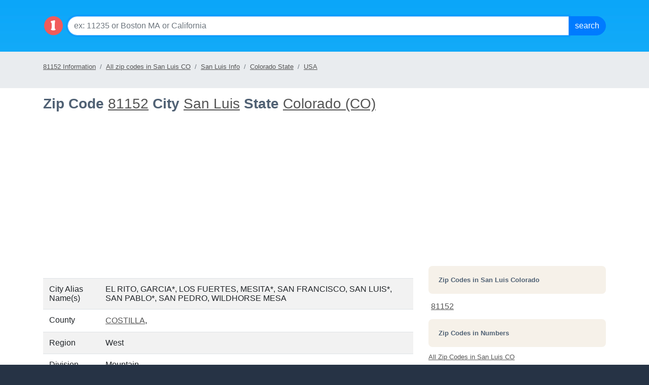

--- FILE ---
content_type: text/html; charset=utf-8
request_url: https://localistica.com/usa/co/san%20luis/81152/
body_size: 16310
content:


<!DOCTYPE HTML PUBLIC "-//W3C//DTD HTML 4.0 Transitional//EN">
<html>
<head>
    <title>
        Zip Code 81152 in San Luis Colorado State (CO) | Localistica.com</title>
    <meta name="keywords" content="San Luis, co, colorado ,population, esitmated population, census, growth, all zip codes, area codes, time zones, counties, metro areas, male ratio, female ratio, income by state, households, localistica.com"></meta>
    <meta name="description" content="Information for 81152, San Luis Colorado state - population, growth, income, time zone, area codes on localistica.com"></meta>
    
    <meta charset="utf-8">
    <meta http-equiv="X-UA-Compatible" content="IE=edge">
     <meta name="viewport" content="width=device-width, initial-scale=1, shrink-to-fit=no">
<!--    <link rel="stylesheet" href="https://maxcdn.bootstrapcdn.com/bootstrap/3.3.7/css/bootstrap.min.css" integrity="sha384-BVYiiSIFeK1dGmJRAkycuHAHRg32OmUcww7on3RYdg4Va+PmSTsz/K68vbdEjh4u" crossorigin="anonymous">-->
<link rel="stylesheet" href="https://cdn.jsdelivr.net/npm/bootstrap@4.6.2/dist/css/bootstrap.min.css" integrity="sha384-xOolHFLEh07PJGoPkLv1IbcEPTNtaed2xpHsD9ESMhqIYd0nLMwNLD69Npy4HI+N" crossorigin="anonymous">
    <!--[if lt IE 9]>
    <script src="https://oss.maxcdn.com/html5shiv/3.7.3/html5shiv.min.js"></script>
    <script src="https://oss.maxcdn.com/respond/1.4.2/respond.min.js"></script>
    <![endif]-->
    <script src="https://ajax.googleapis.com/ajax/libs/jquery/1.12.4/jquery.min.js"></script>
    <link rel="stylesheet" href="https://localistica.com//styles/home.css?ver=10262023v1"/>
    <link rel="shotrcut icon" type="image/ico" href="https://localistica.com/favicon.ico">

</head>
<body>
    <form name="frmAF" method="post" id="frmAF">
<div class="aspNetHidden">
<input type="hidden" name="__VIEWSTATE" id="__VIEWSTATE" value="f9krJa/mXIN4aOHsF5ioXkNBtg/z+wv7n46KV3yF2E2ULaDdVd6+wYdY/1dDgWXkr6Z5SvcGGlWkvZa9V5zJlbTHx8uWa5lWgisYUa8xmS42HjmhgK2sTiKfXHW9gw4vtsDoQhkdYFlGXLnUuTOQcNjpy8jZbjeG3pyUMyO5tbBKQrsQM919gZYUAW+E/Ud8LBWCX3P5kiOzErzjHKes8AFWxx9I1OMkgR81j0/mqRAo2/StpCBZn+VdGuLOOkA0rlsy7IubQ7XodAwOJ0XB6w/Xr4Kge8InJfauXMAxkg8UiIKlt+rCrD16LN2/vwaZ0790hebro0XpTHa7TqH4E7UH7oMISmBwCp5swz7KRN5JwQ59NZZFRfp5cfL1U0sw7j2NgXFktb8cpfFwxFb/tYK2ciE7tei7SWIm59XgyrFqGI4SWzG79ZBDx7GhP+bh6vBDNgpr/[base64]/WBQwX98i9nIIsvniGcHAanOnmKQyPusuZbM/QwNAWhmMyGUyBUvO6AurLoU0G0txrvOJA9o+gn3aHDYmKeiCLfebh+ZC/KfRMo68Eof4Xb3onBrL68dy0oO4XBJfAcb9ZkR+R1IhzEE4tFriJ63KEjaKbZX7A15XCOkK8IzjHZ5Qj/[base64]/CQSnZsYN5TNneWbZbjOSHQleFxt+/4NvfYzsV6FS6jyS9vlLM3N1jeq+oA06lfXerYe64jiSmIWdBf+G2xqU8MHDHka26T+7O2iHQ8P+AxXThy2kMP7t/AVsoh5MLhRr2RKQACLMbWaXN1CAIL033en7+KIqhD27fPxeEHMxb5rDXAGiucnzeH2mB7k5QFbtiI3TiJa4SWY4mC+Zzn/tF8a/iQisdnknrWoD9P634K6p+cvkZKJxgLtwsq9uQfMDqfnJDRNfD5fxjboo/F6E08td/TvKqIuZIdBXNFW9oSPVpWKYqvvWpMWtoSpy2YhFez5kYekqFzXVsp0XS2dFQM+hrl60h68WOBY8VFfb9p3EbtZTAEGVyKL1g7+vXcAngJ3klFdlbjRilUe/nWt5Mi4Sne4HwqwDIT0ckCAiIXCi/op0BC8P+1LuHBO0S5hr4G2SO62YKVhlewYUZZVr3fzedohk8pQiVyE8Y04xEM9LKytzM6KA7225F3QLOQPmzgcZltODvucrO9NLwkpqsJ2SVFvO8lT9uAAwhuR9A8VmJ9A8RHPnaT+m1n52CesrpwZ7Zjip/sfzQzNXyRVtMyy/oP5VNECA0e7oYGOD/FIhyLswYocjdf6Svqe+EVmlqSgpUyeLLDVhqaCYCmngphtf2+PE5XmlUyvyYNUCXFZjLENUs0Gr0WOJbNV+zSOGK6gK1YtFknPYz17ER5TlyjA6I1fIVOMijaO5pxeBWx0S1md4TJiipSuxnqkXI9KE/[base64]/XrOYncSmPUhNMrQHpYrWQl7UsQnTp6y5jUDMf0vgts1H1E+X4a7sKUUDAo4/4HUwwHrBBNLQ3E+RSZNCPHo8WMj7MOrx7WRdD959mIdxwyDo6eqE6Dta1o6AoYv4gf/oKAo+ceAfgBybbaGpA6igZ194dqpTjNdZshAn8reJUPF1Qm+dMHOJxo+G/VOzBCSVw+MYOf4sLFf/LcLOGCX/O9oHRy5fpcw7O0EbkEeDWwiV+KTJIcfXjEhXUJJaU/AqRWZ0QaAUfL/6spjVZbSGp/fv/GSnqFOYz6pdOQWW65zvKquFfsRZ4XsTOHP/splXm3DfTz2JCNpna2bbrXLESFO8L4zWg6WOxLsGgMPiffRrG5PGHUT4zgZWSJ0Pk8WdpoI33mRC/I2hx66zLg/TBKIxv1wKl5cZrY3qONGJDfSUasWGcQpAO2kS5uHMrJJCoYuhnF2bXYd1X7OGqLhQCJejfJ6Ly7/4fYoZM9KZgxjVC977uWyYsxuGVSGvipaS8CayIOnKeuAJXsBzVflrZ8U6uogftX1tuue5X0c5Srn/TkEIK1cUW7cCMRMLJVlrTccJtWj4ZCXG+EuOG1VIo+K3leqLtTWkMZhP0UYG66aTaHUGyCrRS8jqrQMVrtcxLvCGIuvZR2HkbW+gqyRHwWJbrFX6Cglo0u2MdXs2mtVnX/h1iz20WERsr6QIAaBRiuStgPcHwv+h/XMcyST7ETkTAdPKuzwW/1es/87AZx9my9+KlfYe+ahekcHDan7Ak532bdU2mBqRCoHqTfzRIjFL43q5si8LCH7OskdvTJUuND87L+HfZTvJcM8mQuOuh0hP/x8MpPd86p2M2kFj/SuP28/sY0w0e+DWEYXJijwj7o7IPxDHedXt7AW0z54Z91QSKq7cmD7RzSPqe1IxZT2/DTSBq1+h6PnP98a79XTkNxp3RoTRy62bnIFYDt5gLul8FM/wg8oiO8nOan0Cz3895woXVVXrmdeBQqi3Hd+hBBtqOezCGR1aaqVuIWLdbIJpY7IWSkgnEHNvPzYiL7XYLffmbysqK7soAIAeiKyRawfhlWuZsj20qM2BhenG8DoJUxymUk06XsTTEXoX9S7pGygHS9SoNW3ZdXXLRyeEMO0oId0V/NFj6BtuabXWgmypn726f5w3UOsdilealOn8zNaMtCa7S+XRaADU0rjbJSIVzJn7/e1q7vZDe1oWvmBBknYfUeS1IIICIHr+rK6B7269v6rkb0R89GsH96yayMUDOCRePDrlaxEow7yZs+h6HcehrZ/MxqTQ7vRlI+3FoIU49VcKBFScxCIGhwBcItJ3v/fpECZt8WvZH/[base64]/JEuL+JR8G0NdXBA+bqv7YHUpSyHQkr3c6BWC4pPB/Ufu4rXckpzC7qF2T29cR+lohgo1/AzTj1ge+20YUXWg1k7FqxBbQiXzuNT0gcNvg9+hAbOkwOjqpGSIwk3oTeAo/+F6LoQflh1O9Fx1WvJMWX77Q1ATMsoz/[base64]/uUbSIH07FguZX9Akk/+Afih2v0gXff5hWHQG3l8HtV4VayJhz9AjiQiLF/AxwzIa+lOiszgW6m50eCeUdiNxAfpgNFrjqX1OCuFaDUTIpM+VM562wZz0+YWPReUErgGc3AbylAM4sxakSpRqs51wY7jCXiQL8zQF9LZ2+fBuk00qOr7UfTmQzX+N6658NHuj+Di0Sl3gqLpqb6EBMyNXFlaGCsnkN321wcZ0AFkQ/1RKJjJSKUi9A3fbmi6P1/qLsJP3aHFoA3VnA7cvMrRBuiumAfanHIOdEFO5Ngb97WoWO2Fqf7cHCTKQIhOizBmw13K0JaMUVsi04bAqxQRXGlkrzmY6aRKX8h8ld8ty+XN4ZrAgIPeACCMSCPK3mP27h3MV3EPa+dVcbaiEpsI2QXQPU7Pc/QHM3UYUMT3Fcsvwv3EPHviYFolRXHyoBSP3EpzhrwCEbLTRd/bVvPJd4q78SN6tupITh6gTSYlIc1qlysyH+YD+AJKV+xU4kj7lXitzcvw/L92kJy5BenonP4TBdgKgfnVrwIyJ8puMI0nmCF6rpmE0/O+F8R3gAlTf03ZRoJMWxRsg1QerSIAqZ5dJboRjSHUvL3T2XszBmH7Qyis8aInafNVegOQARkKKNoOlZz/YUax7vo3xV0Ob1G1RG+zxU4NORIIptO22/uipOXVJjd6GwvTMuMM4gMNUlsPd83GeFReYg+yZLi3rKmN15qSL41HQYNtRnGXmsWYJctuX4bdCIWFxZndlV16+/nRiJcb32YOOGU2PYWVB15j8AhaUDFStk2YFJC1Pt49P2jToZjGOnQ/D7K0WgKdHCJG4gFPVuh0MUHsFCQ7uA++feQ7/Ci20mD0CfDWXFikwZ+RBJgXyn/3wStP6e/flUdJ6iQXQW3hWeAd0i+/[base64]/8+/5E+qm8Jw2ENJI9EXRSG9IV+3X0h0743bIQpUX3cVGSaZFZfIlgUF+j277aZjdtzg7b3YsFLsJZ8DJx8eSq+NT748NsaIcMNDR6E4ouYyyH4r6WsWRIFT0GyoesDo5rs5+0AtMukvf8TbP3m+fiW0aC/iaACdDcBV9EVAZ7U9v+eNtX6sVuaUrIiTBZ8ecG3Ub1/QRwBac1x4kOuo5w0wr4Dl6cm4jjT6I1LhTr4A1SM/lc9MkZx5OxENzcZTe22+3oUs7//VnqpoAM4M8UmMaKXY9JGd03PcDAjO1ha310X7eOsgF+qu1o8RjMRohgbmfaN7e5sC8grWVPo6AOCLzAdeQPJkJKanhJ6cQ/HTrwu5vOPTBRjG7O3Te0QzENine6rrDDCCLOU+zKTPUYyDl0btCMK+ThVjMF8FG+Z7M49Ph+HS1Ar5T/Xh6fqalHB5WaIUWDdvZ7kJi3Y0Kw0JBxscqq5GTdn1XF1RKjcY1VkgQ3rqJwPiTgP13co3Hzb6NBvRG/XxFSwvCaiMGLb9oNIAJIadR3/VsRMIORuxdoULQyl1nMmD87PV6DDbt6mt4mSCM4sO/61eMYKAwpAGhOglCiEgagDRQ6/[base64]/QzMJ/xbksHjijE6HrNG4tgvhyhBx5a7YEkYxirQQjucHf74/gmhnk9SWzqg/l3G5Rnl4Nmx9qyvOn87a6cO/mJHmT01c4D8s8V+ZuUaR4eRWllOii/Tor05KrlPadiCcx1nCB3dK67kEEmgcKIqmHGLGkd7v9avu0P4aBxmtOJ1rXjKEMsVZ1PuFmOlalI9aQKljgmjYduCFJQqnafedzqNLLBZxCUCTL4tnrGjst9l/1hS0N7TrxGVqbkMcvYAGwZWMBUUYoqa+atrKbgDXOvPycv/[base64]/MtPaCDa2occo42xmby7P/IN1X4V3kE8rcXT27/nbGB9CJx3JAaiCnCefCQ2g7AEZlmeNk44hhxTqY8HCn5DMlSwAhY55H5zEUA9h+xus2vTrYzvu98/spG4vbrq1ZjRe9ufcvz9AaGtIj25zJdHaDLxNYT/wMZxo7+aBFAhHH+KM92fJ2mDO04Me7QO36On1BpCZKOPuOQkRyHNvPFMisYksMcG6pAZAUniCbqCSqYyVsdjP2Y3PsENPbzUf5tesK6tlq/v/KxriUftQNLO5NPDGjZjCXVzEJI+VS/WWXNQy2UqRLkjOks6rGicTU1O5YveS4U/Ac65PgWzHN8OdkmdiDFy3dWKqBnn+A6Q4pgd0yClENoSJ0ULOdJ8GM9ver1WaM5fHqM7vCtEQfPAGJ1DC2Xv1AnZFOsbioUV+qHcm5WaaeUGGppxzp5dzsB6imMVR1QdYpP3CqzHYYmat3B6Lt4mk3WeEJXII9KCF+2d3LP0jDhdCZr+W/tmP1KVncYKg/01dYvI8jKpGNsots1TVICc4VC8fyjtsiiEsG3ZEY8GF5UeV2LdepZyMeJZ5NdBTQiwgvZXuMNtk1wagjaHLSCqN5iFT/fUeXCHGMC8Qh+TtYxmK5W0FG8tv8gLQpPzJ/ClapRb5seeeIrLBU91Fvo4CErm/6W3wVJLsSXAUDB11/9KYaQc/1KjlFCofHS8jJWDjAQBnIbJDbvDnRy8smJOC/2EvwjiiMogbFaygg5brQM8t7L1NR2qH3kTOFmzRaWGyjCBmSSVLLe29zBnTKDk0bjc56CAA3m1XCwScp/VEAODZdKRocfVVAGSy5nUvcuKIPOgm5VXrYmMFud+8eVBhaYWLaAUV80gw/Eag9zIqo4mrmLxhJYxq67a3JQy1RRM4R+dqol5Xsj0pLjk3BAWg+cbmLh/baQ5YIflW69Yn94l9YxYYFnFzA1U/FpaOxSCB2ZSVemgAEW58TiqmoDFuD9T0Q90dxvzZE3PPjeRKufitoIlkUr6BFb0TqHPDlqUXXOwvKoaE8BuJDKNvCbzBz4o2wRa+532DXllAY34MRH1StBoRPcYCTnY8CshHWUXnyQsf9eV/uPU7JkAGB/lgiSlBJ5UH89L2W04ZyY879dJIxSsciUCrJoxt/7mnsMj1b8fwggmvYQs16yPulqObST4IEn+Kt2RR8hNmZOt4dwCsPeamDyTpzVM3fW8Mll3pZiwBz5AAK97GOYph2xTZ5ZMuLg2t/Lpkw2X0MfexRTI43X9clPWykgd8tPSy76KYUMH/7YyESUBT/fedNJLCVBu+vqtxg0WYQ1rqi4WgV7qG9Y6yw+Wqv8ku4niI8+5M2Kh7X2q5O2SMk1gox/xtiIzKLS1MTpA9uGxp/OGiGCKxWKcDzESoJD+G7NAX6cymuLN4LxbqSSvIWlqwjk5GCDrx68nm1PXsDs+VMU29eQDUFoHvXkJ08fWJn8pFnAIWekm3BfhqFKiJwAWKQpa+IlJEzq8g/MxkM9SBH654O/5a29tZcd1tHDrcBPBzVJgntJ0QrHXAVge8EIiF/vPcU3cHXFWnXHREZ5L1+jI2AcG/IKwkanuk5HvFaNHZ4ds92cgNou4fYzSVbFHm2pKFUQwzbhsEuTdoyDXOF2884QgeWTmi/e+ujfubhG45+Q9WpEt59AlKlMZITwM0Q6h+8Cb3Wk36cxOv+MfhvHIX1Xt4HpFQocOzEmYbR4IvY19hpCtDfiCNqiOlw70lgyxVzum5gk0G0iPgXUg34siuhQZ2VHgpGEbN8yQWC4egspxQ8nHhuPVQ7NLhcBv7N3iR/SfDDOo+Gz8v+2VoVvXTmEHVhw4EjkSPc+2ld+n2I3trpTm224UhOFZ9vglFr5lfieErnzhvE0DYLQmV2J7+Jmh70Eh/zmeOE8khEjubZQ4qekgUaLSDuEXW7l6C0tU5PDyg1zXGLJB+ZIDaFJr0qedhEI3+rh5J9kycpFVutHefXTWfjYo6Dc6nen4PICq5IXT3/bSmk9MVRLLUwKGcHffPr3Dfekkd2tTMnsFxiXxh7LSiOuh5FW6iF3L36HpNvH5e8GMT6cMsswg5P/ljfrhgHatf9GFFX1T4Bjas6T03tC2WbO7G0LJVTnc3TlYjQzlX9YemsRhrYoKbjG7Gj0rgYGGJi+XpEo2IT8B0UI7Hw65FuQFRaXsUl3qc9UQhSo=" />
</div>

<div class="aspNetHidden">

	<input type="hidden" name="__VIEWSTATEGENERATOR" id="__VIEWSTATEGENERATOR" value="3C220F69" />
	<input type="hidden" name="__EVENTVALIDATION" id="__EVENTVALIDATION" value="DWMwpZvT24X9yqYB/n4Izpp6MWmRVKW2Hk/UWJCrenItlij8VCJhZI2L/3pMOLEs5nqbzly6bQvkclmozMH+Dn5LK15Wc9akfOLeC/1nMHp8Fj9SzNUlrhAj/Tx+RmoJvPyQ0Lm99wmcbTJoHO9k3A==" />
</div>
        
<script type="text/javascript">
function SubmitForm(event, btnSubmitID){
		if (event.keyCode == 13){		
			document.getElementById(btnSubmitID).focus();
		}
}
</script>
<div class="p-3" style="background: transparent url(/images/l-top-nav.png);background-position: top;" role="navigation">
    <div class="container">
          <div class="d-flex">
              <a rel="home" href="/" ><img src="https://localistica.com/images/localistica-cirlce-logo.png" style="height:40px;width:40px;margin-top:15px" class="mr-2" alt="Local Data by Zip Codes, Cities, Counties, Metro Areas and States"/></a>
                    
          <div class="input-group mb-3 mt-3">
                    <input name="ctl02$txtSearch" type="text" id="ctl02_txtSearch" class="form-control form1-control-lg" placeholder="ex: 11235 or Boston MA or California" onkeydown="SubmitForm(event, &#39;ctl02_cmdSearch&#39;)" />
                    <div class="input-group-append">
                        <input type="submit" name="ctl02$cmdSearch" value="Search" id="ctl02_cmdSearch" class="btn btn-primary bt1n-lg" />
                    </div>
                </div>
        </div>
        </div>
</div>
  	  



        <span id="ctl12_lblLocale_Header"></span>
<div class="container-float bg-breadcrumb mb-1 pb-1 pt-2">
    <div class="container">
        <ol class="breadcrumb pl-0 ml-0">
            <li class="breadcrumb-item active"><a href="https://localistica.com/usa/co/san luis/81152/" title="81152 Information">81152 Information</a></li>
<li  class="breadcrumb-item"><a href="https://localistica.com/usa/co/san luis/zipcodes/all-zipcodes/" title="All zip codes in San Luis CO">All zip codes in San Luis CO</a></li>
<li  class="breadcrumb-item"><a href="https://localistica.com/usa/co/san luis/" title="San Luis Info">San Luis Info</a></li>
<li  class="breadcrumb-item"><a href="https://localistica.com/usa/co/" title="Colorado State">Colorado State</a></li>
<li  class="breadcrumb-item"><a href="https://localistica.com/usa/" title="USA">USA</a></li>

        </ol>
    </div>
</div>
 <script   src="https://www.showmelocal.net/ads/serve.aspx?key=localistica&t=search&cnt=1&ctr=sml-ad" async></script>
<div id="sml-ad"></div>

        <div class="container">

            <div class="row">

                <div class="col-md-8">

                    
 
            <h1>Zip Code <a id="ctl09_hlZipCode" href="https://localistica.com/usa/co/san%20luis/81152/">81152</a>
			City
		 
			<a id="ctl09_hlCity" href="https://localistica.com/usa/co/san%20luis/">San Luis</a>

        
		
			State
			<a id="ctl09_hlState" href="https://localistica.com/usa/co/">Colorado (CO)</a>
		    </h1>
 
    
<div class="text-center">                 
 <script async src="//pagead2.googlesyndication.com/pagead/js/adsbygoogle.js"></script>
<!-- localistica_left_side_under_jumbo_responsive -->
<ins class="adsbygoogle"
     style="display:block"
     data-ad-client="ca-pub-2177771823661201"
     data-ad-slot="5432991108"
     data-ad-format="auto"></ins>
<script>
(adsbygoogle = window.adsbygoogle || []).push({});
</script>
    <br /><br />
    </div>
<table class="table  table-striped">	 
	<tr id="ctl09_trCityAlias">
	<td>
			City Alias Name(s)
		</td>
	<td class="section_head_number"> 
			<span id="ctl09_lblCityAliases">EL RITO, GARCIA*, LOS FUERTES, MESITA*, SAN FRANCISCO, SAN LUIS*, SAN PABLO*, SAN PEDRO, WILDHORSE MESA</span>
			
		</td>
</tr>

	
	<tr>
		<td>
			County
		</td>
		<td class="section_head_number"> 
			<span id="ctl09_lblCounty"><a href="https://localistica.com/usa/co/county/costilla/">COSTILLA</a>,</span>
		</td>					
	</tr>
	
	
	<tr>
		<td>
			Region
		</td>
		<td class="section_head_number"> 
			<span id="ctl09_lblRegion">West</span>
		</td>					
	</tr>
	<tr>
		<td>
			Division
		</td>
		<td class="section_head_number"> 
			<span id="ctl09_lblDivision">Mountain</span>
		</td>					
	</tr>
	
	<tr>
		<td>
			Geo Coordinates
		</td>
		<td class="section_head_number"> 
			<span id="ctl09_lblGeoCoordinates">37.098644, -105.580418</span>
		</td>					
	</tr>
	
	<tr>
		<td colspan="2"><small>*USPS accepts this alias for mailing purposes</small></td>
	</tr>
</table>
 

                    <h2>Population</h2>
                    
                    
<div class="jumbotron red text-light"> 	
        <h2 class="text-white"><span id="ctl03_lblPopulation">548</span>	
	    <span id="ctl03_arrow" aria-hidden="true" class="glyphicon glyphicon-arrow-down"></span> </h2>	
		Census 2010: <strong class="text-white">1,434</strong> <br/>Estimated: <strong class="text-white">548</strong> <br/>Growth: <strong class="text-white">-161.68%</strong>	
</div>
<div class="chart text-center">
            <img src="http://chart.apis.google.com/chart?chs=500x300&chd=t:37.54,0.95,42.62,0.19,0.00,3.01,15.68&cht=p&chl=White 37.54%|Black 0.95%|Hispanic 42.62|Asian 0.19%|Hawaiian 0.00%|Indian 3.01%|Other 15.68%&chco=0000FF">
</div>        
<table class="table table-striped">
    <tr>
		<td>Hispanic</td>		
		<td Class="section_head_number">1,117</td>
		<td Class="section_head_number">42.62%</td>		
	</tr>
	<tr>
		<td>White</td>		
		<td Class="section_head_number">984</td>
		<td Class="section_head_number">37.54%</td>		
	</tr>
    <tr>
		<td>Other</td>		
		<td Class="section_head_number">411</td>
		<td Class="section_head_number">15.68%</td>		
	</tr>
    <tr>
		<td>Indian</td>		
		<td Class="section_head_number">79</td>
		<td Class="section_head_number">3.01%</td>		
	</tr>
    <tr>
		<td>Black</td>		
		<td Class="section_head_number">25</td>
		<td Class="section_head_number">0.95%</td>		
	</tr>
    <tr>
		<td>Asian</td>		
		<td Class="section_head_number">5</td>
		<td Class="section_head_number">0.19%</td>		
	</tr>
    <tr>
		<td>Hawaiian</td>		
		<td Class="section_head_number"></td>
		<td Class="section_head_number">0.00%</td>		
	</tr>
        
</table>


                    <br />
                    <div class="text-center">
                        <script async src="//pagead2.googlesyndication.com/pagead/js/adsbygoogle.js"></script>
                        <ins class="adsbygoogle"
                            style="display: block"
                            data-ad-format="autorelaxed"
                            data-ad-client="ca-pub-2177771823661201"
                            data-ad-slot="3956257903"></ins>
                        <script>
                            (adsbygoogle = window.adsbygoogle || []).push({});
                        </script>
                        <br />
                        <br />
                    </div>
                    <h2>Gender and Age</h2>
                    
<div class="chart  text-center">
            <img src="http://chart.apis.google.com/chart?chs=500x300&chd=t:47.49,52.51&cht=p&chl=Females 47.49%|Males 52.51%">
  </div>
        
<table  class="table table-striped">
	<tr>
		<td>Females</td>		
		<td Class="section_head_number"><span id="ctl04_lblFemaleNumber">681</span></td>
		<td Class="section_head_number"><span id="ctl04_lblFemalePercentage">47.49</span>%</td>		
	</tr>
		<tr>
		<td>Males</td>		
		<td Class="section_head_number"><span id="ctl04_lblMaleNumber">753</span></td>
		<td Class="section_head_number"><span id="ctl04_lblMalePercentage">52.51</span>%</td>		
	</tr>	
</table>
        
                    <br />
                    
<table class="table table-striped">
	<tr>
		<td>Median age</td>
		<td class="section_head_number">
			<span id="ctl05_lblMedianAge">48.90</span>
		</td>
	</tr>
	<tr>	
		<td>
			Median age for females
		</td>
		<td class="section_head_number">
			<span id="ctl05_lblMedianAgeF">50.90</span>			
		</td>
	</tr>
	<tr>	
		<td>
			Median age for males
		</td>
		<td class="section_head_number">
			<span id="ctl05_lblMedianAgeM">47.70</span>						
		</td>
	</tr>
	
</table>

	


                    <br />
                    <h2>Households</h2>
                    
<table class="table table-striped">
	<tr>		
		<td>Total households</td>		
		<td>
			<span id="ctl06_lblHouseHoldsPerZipCode" class="section_head_number">664</span>
		</td>
	</tr>
	<tr>
		<td>
			Persons per household
		</td>
		<td>
			<span id="ctl06_lblPersonsPerHousehold" class="section_head_number">2.16</span>
		</td>
		
	</tr>
		<tr>
		<td>
			Income per household
		</td>
		<td>
			<span id="ctl06_lblIncomePerHousehold" class="section_head_number">$16,792.00</span>
		</td>
		
	</tr>
 </table>

                    <h2>Time</h2>
                    <div id="ctl08_divClock">
   
    
 </div>
	 <table class="table table-striped">
	<tr>
		<td>Time zone(s)</td>
		<td class="section_head_number"><span id="ctl08_lblTimeZone">Mountain Standard Time. GMT-7</span></td>
	</tr>		
	<tr>
		<td>Day light saving</td>
		<td class="section_head_number"><span id="ctl08_lblDayLightSaving">Yes</span></td>
	</tr>

</table>
	 
	 

 


                    <h2>Area Codes</h2>
                    
<div class="section"><span id="ctl07_lblAreaCodes" class="section_head_number">719</span></div>


                </div>
                <div class="col-md-4">
                    <br />
                    

<script async src="//pagead2.googlesyndication.com/pagead/js/adsbygoogle.js"></script>
<!-- localistica_new_side_top_responsive -->
<ins class="adsbygoogle"
     style="display:block"
     data-ad-client="ca-pub-2177771823661201"
     data-ad-slot="2479524701"
     data-ad-format="auto"></ins>
<script>
(adsbygoogle = window.adsbygoogle || []).push({});
</script><br/><br/>

<div id="ctl10_divZips">
<h3>Zip Codes in <span id="ctl10_lblLocation">San Luis Colorado</span></h3>
<table id="ctl10_ctl00_dlZipCodes" cellspacing="2" cellpadding="5" style="width:100%;">
	<tr>
		<td>
		<a href="https://localistica.com/usa/co/san luis/81152/">81152</a>
	</td><td></td><td></td><td></td><td></td>
	</tr>
</table>			     
</div>
<div id="ctl10_divZipStats">
<h3>Zip Codes in Numbers</h3>

<ul class="list-unstyled">
<li><a id="ctl10_ctl01_hlSortByzip" href="https://localistica.com/usa/co/san%20luis/zipcodes/all-zipcodes/">All Zip Codes in San Luis CO</a></li>
<li><a id="ctl10_ctl01_hlPopulationUP" href="https://localistica.com/usa/co/san%20luis/zipcodes/most-populated-zipcodes/">Most Populated Zip Codes in San Luis CO</a></li>
<li><a id="ctl10_ctl01_hlPopulationDown" href="https://localistica.com/usa/co/san%20luis/zipcodes/least-populated-zipcodes/">Least Populated Zip Codes in San Luis CO</a></li>
<li><a id="ctl10_ctl01_hlGrowthUP" href="https://localistica.com/usa/co/san%20luis/zipcodes/population-growing-zipcodes/">Growing Zip Codes in San Luis CO</a></li>
<li><a id="ctl10_ctl01_hlGrowthdown" href="https://localistica.com/usa/co/san%20luis/zipcodes/population-declining-zipcodes/">Declining Zip Codes in San Luis CO</a></li>
<li><a id="ctl10_ctl01_hlAgeUP" href="https://localistica.com/usa/co/san%20luis/zipcodes/younger-crowd-zipcodes/">Younger Crowd Zip Codes in San Luis CO</a></li>
<li><a id="ctl10_ctl01_hlAgeDown" href="https://localistica.com/usa/co/san%20luis/zipcodes/older-crowd-zipcodes/">Older Crowd Zip Codes in San Luis CO</a></li>
<li><a id="ctl10_ctl01_hlIncomeUp" href="https://localistica.com/usa/co/san%20luis/zipcodes/highest-household-income-zipcodes/">Highest Income Zip Codes in San Luis CO</a></li>
<li><a id="ctl10_ctl01_hlIncomeDown" href="https://localistica.com/usa/co/san%20luis/zipcodes/lowest-household-income-zipcodes/">Lowest Income Zip Codes in San Luis CO</a></li>
</ul>     
</div>


                </div>
                	 <div id="ctl01_divYP" class="content jumbotron red-home mt-5 mb-5  p-3 w-100">
<h2>Business in San Luis</h2>
<div class="p-4">
<div class="row">
    <div class="col-sm p-2">
        <h5><a href="https://www.showmelocal.com/restaurants-in-san-luis-co" class="no-decoration"><i class="fas fa-utensils mr-2"></i>Restaurants</a></h5>
    </div>
    <div class="col-sm p-2">
  <h5><a href="https://www.showmelocal.com/plumbers-in-san-luis-co" class="no-decoration"><i class="fas fa-wrench mr-2"></i>Plumbers</a></h5>
    </div>
</div>
<div class="row">
    <div class="col-sm p-2">
        <h5><a href="https://www.showmelocal.com/electricians-in-san-luis-co" class="no-decoration"><i class="fas fa-plug mr-2"></i>Electricians</a></h5>
    </div>
    <div class="col-sm p-2">
         <h5><a href="https://www.showmelocal.com/auto-repair-shops-in-san-luis-co" class="no-decoration"><i class="fas fa-car mr-2"></i>Auto Repair</a></h5>

    </div>
</div>
<div class="row">
    <div class="col-sm p-2">
        <h5><a href="https://www.showmelocal.com/doctors-in-san-luis-co" class="no-decoration"><i class="fas fa-user-md mr-2"></i>Doctors</a></h5>
    </div>
    <div class="col-sm p-2">
        <h5><a href="https://www.showmelocal.com/dentists-in-san-luis-co" class="no-decoration"><i class="fas fa-tooth mr-2"></i>Dentists</a></h5>
    </div>
</div>
<div class="row">
    <div class="col-sm p-2">
        <h5><a href="https://www.showmelocal.com/lawyers-in-san-luis-co" class="no-decoration"><i class="fas fa-gavel mr-2"></i>Lawyers</a></h5>
    </div>
    <div class="col-sm p-2">
        <h5><a href="https://www.showmelocal.com/real-estate-agents-in-san-luis-co" class="no-decoration"><i class="fas fa-sign mr-2"></i>Real Estate Agents</a></h5>
    </div>
</div>
<div class="row">
    <div class="col-sm p-2">
        <h5><a href="https://www.showmelocal.com/beauty-salons-in-san-luis-co" class="no-decoration"><i class="fas fa-cut mr-2"></i>Beauty Salons</a></h5>
    </div>
    <div class="col-sm p-2">
        <h5><a href="https://www.showmelocal.com/veterinarians-in-san-luis-co" class="no-decoration"><i class="fas fa-paw mr-2"></i>Veterinarians</a>
    </div>
</div>
    </div>
</div>
<script defer src="https://www.showmelocal.com/js/fontawesome5140.js"></script>    
            </div>
                  
        </div>

        
<footer  class="text-center"> 
      <div class="text-sm"><small> <a href="https://localistica.com/usa/ak/">AK</a>&nbsp; <a href="https://localistica.com/usa/al/">AL</a>&nbsp; <a href="https://localistica.com/usa/ar/">AR</a>&nbsp; <a href="https://localistica.com/usa/az/">AZ</a>&nbsp; <a href="https://localistica.com/usa/ca/">CA</a>&nbsp; <a href="https://localistica.com/usa/co/">CO</a>&nbsp; <a href="https://localistica.com/usa/ct/">CT</a>&nbsp; <a href="https://localistica.com/usa/dc/">DC</a>&nbsp; <a href="https://localistica.com/usa/de/">DE</a>&nbsp; <a href="https://localistica.com/usa/fl/">FL</a>&nbsp; <a href="https://localistica.com/usa/ga/">GA</a>&nbsp; <a href="https://localistica.com/usa/hi/">HI</a>&nbsp; <a href="https://localistica.com/usa/ia/">IA</a>&nbsp; <a href="https://localistica.com/usa/id/">ID</a>&nbsp; <a href="https://localistica.com/usa/il/">IL</a>&nbsp; <a href="https://localistica.com/usa/in/">IN</a>&nbsp; <a href="https://localistica.com/usa/ks/">KS</a>&nbsp; <a href="https://localistica.com/usa/ky/">KY</a>&nbsp; <a href="https://localistica.com/usa/la/">LA</a>&nbsp; <a href="https://localistica.com/usa/ma/">MA</a>&nbsp; <a href="https://localistica.com/usa/md/">MD</a>&nbsp; <a href="https://localistica.com/usa/me/">ME</a>&nbsp; <a href="https://localistica.com/usa/mi/">MI</a>&nbsp; <a href="https://localistica.com/usa/mn/">MN</a>&nbsp; <a href="https://localistica.com/usa/mo/">MO</a>&nbsp; <a href="https://localistica.com/usa/ms/">MS</a>&nbsp; <a href="https://localistica.com/usa/mt/">MT</a>&nbsp; <a href="https://localistica.com/usa/nc/">NC</a>&nbsp; <a href="https://localistica.com/usa/nd/">ND</a>&nbsp; <a href="https://localistica.com/usa/ne/">NE</a>&nbsp; <a href="https://localistica.com/usa/nh/">NH</a>&nbsp; <a href="https://localistica.com/usa/nj/">NJ</a>&nbsp; <a href="https://localistica.com/usa/nm/">NM</a>&nbsp; <a href="https://localistica.com/usa/nv/">NV</a>&nbsp; <a href="https://localistica.com/usa/ny/">NY</a>&nbsp; <a href="https://localistica.com/usa/oh/">OH</a>&nbsp; <a href="https://localistica.com/usa/ok/">OK</a>&nbsp; <a href="https://localistica.com/usa/or/">OR</a>&nbsp; <a href="https://localistica.com/usa/pa/">PA</a>&nbsp; <a href="https://localistica.com/usa/ri/">RI</a>&nbsp; <a href="https://localistica.com/usa/sc/">SC</a>&nbsp; <a href="https://localistica.com/usa/sd/">SD</a>&nbsp; <a href="https://localistica.com/usa/tn/">TN</a>&nbsp; <a href="https://localistica.com/usa/tx/">TX</a>&nbsp; <a href="https://localistica.com/usa/ut/">UT</a>&nbsp; <a href="https://localistica.com/usa/va/">VA</a>&nbsp; <a href="https://localistica.com/usa/vt/">VT</a>&nbsp; <a href="https://localistica.com/usa/wa/">WA</a>&nbsp; <a href="https://localistica.com/usa/wi/">WI</a>&nbsp; <a href="https://localistica.com/usa/wv/">WV</a>&nbsp; <a href="https://localistica.com/usa/wy/">WY</a>&nbsp;</small></div>    
	  <p class="mt-3"> Copyright &copy; <span id="ctl11_lblCurrentYear">2026</span>  <strong><a href="https://localistica.com">Localistica.com</a></strong> - All Rights Reserved	</p>      
      
</footer> 
<script async data-id="101431516" src="//static.getclicky.com/js"></script>
<script async src="https://www.googletagmanager.com/gtag/js?id=G-5GZFM6E04P"></script>        
<script>
    window.dataLayer = window.dataLayer || [];
    function gtag() { dataLayer.push(arguments); }
    gtag('js', new Date());

    gtag('config', 'G-5GZFM6E04P');
</script>
 <script src="https://cdn.jsdelivr.net/npm/bootstrap@4.6.2/dist/js/bootstrap.bundle.min.js" integrity="sha384-Fy6S3B9q64WdZWQUiU+q4/2Lc9npb8tCaSX9FK7E8HnRr0Jz8D6OP9dO5Vg3Q9ct" crossorigin="anonymous"></script>


    
<script type="text/javascript">
/* <![CDATA[ */
document.forms[0].ctl02_txtSearch.focus();
/* ]]> */
</script>
</form>

</body>
</html>


--- FILE ---
content_type: text/html; charset=utf-8
request_url: https://www.google.com/recaptcha/api2/aframe
body_size: 267
content:
<!DOCTYPE HTML><html><head><meta http-equiv="content-type" content="text/html; charset=UTF-8"></head><body><script nonce="06kMyFM8yBPtJ3YUoTL-Yw">/** Anti-fraud and anti-abuse applications only. See google.com/recaptcha */ try{var clients={'sodar':'https://pagead2.googlesyndication.com/pagead/sodar?'};window.addEventListener("message",function(a){try{if(a.source===window.parent){var b=JSON.parse(a.data);var c=clients[b['id']];if(c){var d=document.createElement('img');d.src=c+b['params']+'&rc='+(localStorage.getItem("rc::a")?sessionStorage.getItem("rc::b"):"");window.document.body.appendChild(d);sessionStorage.setItem("rc::e",parseInt(sessionStorage.getItem("rc::e")||0)+1);localStorage.setItem("rc::h",'1768882602793');}}}catch(b){}});window.parent.postMessage("_grecaptcha_ready", "*");}catch(b){}</script></body></html>